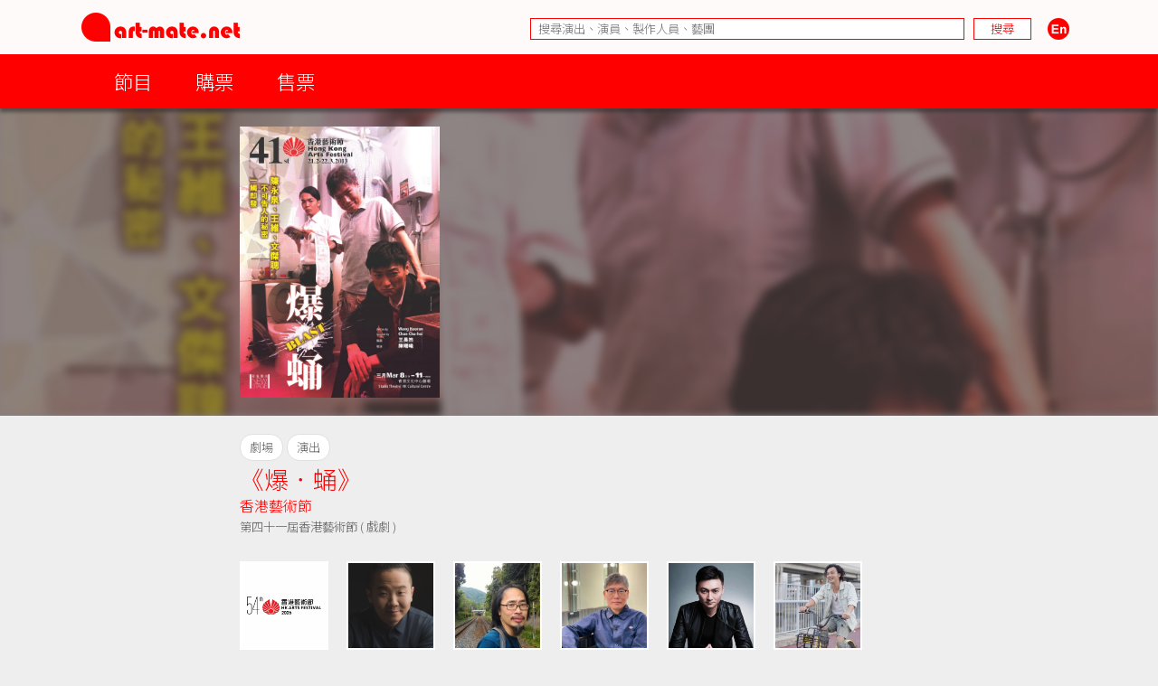

--- FILE ---
content_type: text/html; charset=UTF-8
request_url: https://www.art-mate.net/doc/29697?name=%E3%80%8A%E7%88%86%EF%BC%8E%E8%9B%B9%E3%80%8B
body_size: 8268
content:
<!DOCTYPE HTML PUBLIC '-//W3C//DTD HTML 4.01 Transitional//EN' 'http://www.w3.org/TR/html4/loose.dtd'><!--[if lt IE 7 ]> <html class='ie6' lang='zh-Hant'> <![endif]--><!--[if IE 7 ]>    <html class='ie7' lang='zh-Hant'> <![endif]--><!--[if IE 8 ]>    <html class='ie8' lang='zh-Hant'> <![endif]--><!--[if IE 9 ]>    <html class='ie9' lang='zh-Hant'> <![endif]--><!--[if (gt IE 9)|!(IE)]><!--> <html lang='zh-Hant'> <!--<![endif]--><head><meta http-equiv='Content-Type'        content='text/html; charset=utf-8'><meta http-equiv='Content-Style-Type'  content='text/css'><meta http-equiv='Content-Script-Type' content='text/javascript'><meta name='keywords' content='artmate,art,mate,ticketing,hong kong,performance,theatre,drama,imdb,database,archive,platform,香港,演出,劇場,戲劇,購票,資訊,平台'><meta name='viewport' content='width=device-width, initial-scale=1.0'><link rel='preconnect' href='https://fonts.googleapis.com'><link rel='preconnect' href='https://fonts.gstatic.com' crossorigin><link href='https://fonts.googleapis.com/css2?family=Noto+Sans+HK:wght@300&display=swap' rel='stylesheet'><link href='https://fonts.googleapis.com/css2?family=Noto+Sans+TC:wght@300&display=swap' rel='stylesheet'><link href='https://fonts.googleapis.com/css2?family=Noto+Sans+SC:wght@300&display=swap' rel='stylesheet'><meta property='og:image' content='https://cdn.art-mate.net/uploads/artmate/201312/thumbnail/20131216_130011_CrvJVpqs33_p_300_0.jpg'><title>《爆．蛹》 | art-mate.net</title><link rel='shortcut icon' href='https://cdn.art-mate.net/template/artmate/artmate_2_03/images/icon.ico?v=2.9.1.211'><link rel='image_src' href='https://cdn.art-mate.net/uploads/artmate/201312/thumbnail/20131216_130011_CrvJVpqs33_p_300_0.jpg'><link rel='stylesheet' type='text/css' href='https://cdn.art-mate.net/core_2_9/style.css?v=2.9.1.211'><link rel='stylesheet' type='text/css' href='https://cdn.art-mate.net/core_2_9/CalendarPopup.css?v=2.9.1.211'><link rel='stylesheet' type='text/css' href='https://cdn.art-mate.net/template/artmate/artmate_2_03/style.css?v=2.9.1.211'><script src='https://cdn.art-mate.net/core_2_9/php.js?v=2.9.1.211'></script><script src='https://cdn.art-mate.net/core_2_9/jquery.js?v=2.9.1.211'></script><script src='https://cdn.art-mate.net/core_2_9/ajaxupload.js?v=2.9.1.211'></script><script src='https://cdn.art-mate.net/core_2_9/ckeditor/ckeditor.js?v=2.9.1.211'></script><script src='https://cdn.art-mate.net/core_2_9/ckeditor/adapters/jquery.js?v=2.9.1.211'></script><script src='https://cdn.art-mate.net/core_2_9/function.js?v=2.9.1.211'></script><script src='https://cdn.art-mate.net/core_2_9/view.js?v=2.9.1.211'></script><script src='https://cdn.art-mate.net/core_2_9/common.js?v=2.9.1.211'></script><script src='https://cdn.art-mate.net/core_2_9/date.js?v=2.9.1.211'></script><script src='https://cdn.art-mate.net/core_2_9/AnchorPosition.js?v=2.9.1.211'></script><script src='https://cdn.art-mate.net/core_2_9/PopupWindow.js?v=2.9.1.211'></script><script src='https://cdn.art-mate.net/core_2_9/CalendarPopup.js?v=2.9.1.211'></script><script nonce='e1a312a4a37250c402379f2974e927ae'>    var gCal = new CalendarPopup("popup_cal");</script><script nonce='e1a312a4a37250c402379f2974e927ae'>var gCore = 'core_2_9';var gDomain = 'https://www.art-mate.net';var gMainDomain = 'https://www.art-mate.net';var gRealDomain = 'https://www.art-mate.net';var gMediaDomain = 'https://media.art-mate.net';var gCdnDomain = 'https://cdn.art-mate.net';var gWebRoot = '';var gMainWebRoot = '';var gRealWebRoot = '';var gSiteRoot = '';var gMainSiteRoot = '';var gRealSiteRoot = '';var gSiteCode = 'artmate';var gSiteTitle = 'art-mate.net';var gUploadsPath = 'uploads';var gTemplatePath = 'template/artmate/artmate_2_03';var gImagesPath = 'template/artmate/artmate_2_03/images';var gCmsVersion = '2.9';var gCmsEdition = '';var gLoginId = '0';var gLoginName = '';var gLoginEmail = '';var gDispLang = 'tc';var gDialogTop = '110';var gDspTemplate = 'database';</script>
<!-- Google tag (gtag.js) -->
<script async src='https://www.googletagmanager.com/gtag/js?id=G-P6G13SH2ML'></script>
<script>
  window.dataLayer = window.dataLayer || [];
  function gtag(){dataLayer.push(arguments);}
  gtag('js', new Date());

  gtag('config', 'G-P6G13SH2ML');
</script>
</head><body class='cms website cms_event website_event'><div class='layout layout_default layout_responsive'><!-- database:hk_event --><div class=' header_bar header_bar_max_width'><div class='header_bar_1'><div class='bar clearfix'><div class='logo logo_full'><a href='https://www.art-mate.net'><img width=175 height=32 src='https://cdn.art-mate.net/template/artmate/artmate_2_03/images/header_artmate_red_logo.png?v=2.9.1.211'></a></div><div class='logo logo_small'><a href='https://www.art-mate.net'><img width=32 height=32 src='https://cdn.art-mate.net/template/artmate/artmate_2_03/images/header_artmate_red_logo_small.png?v=2.9.1.211'></a></div><div class='shortcut'><input type='text' class='shortcut_item cms_search_keywords' value='' placeholder='搜尋演出、演員、製作人員、藝團' autocomplete='nope'><input type='button' class='shortcut_item cms_search_go' value='搜尋'><a class='cms_lang cms_lang_en' href='#'><img width=40 height=24 class='shortcut_item' src='https://cdn.art-mate.net/template/artmate/artmate_2_03/images/header_icon_lang_en.png?v=2.9.1.211'></a></div></div></div><div class='header_bar_2'><div class='bar clearfix'><script nonce='e1a312a4a37250c402379f2974e927ae'>$(document).ready(function() {    $('.header_bar_2 .bar_2_nav_button_lv1').click(function() {        var item_selector = $(this).parents('.bar_2_nav_item');        var list_selector = $(this).parents('.bar_2_nav_list');        var selected = item_selector.hasClass('bar_2_nav_item_selected');        list_selector.find(' > .bar_2_nav_item').each(function() {          $(this).removeClass('bar_2_nav_item_selected');        });        if(!selected) {          item_selector.addClass('bar_2_nav_item_selected');        }    });});</script><div class=' bar_2_nav bar_2_nav_tc'><ul class='bar_2_nav_list'><li class='bar_2_nav_item'><a class='bar_2_nav_button bar_2_nav_button_lv1' href='javascript:void(0);' target=''>節目</a><ul class='bar_2_nav_list' style=''><li class='bar_2_nav_item' style=''><a class='bar_2_nav_button' href='/group/hk' target=''>香港節目</a></li><li class='bar_2_nav_item' style=''><a class='bar_2_nav_button' href='/group/hk_xiqu' target=''>戲曲節目</a></li><li class='bar_2_nav_item' style=''><a class='bar_2_nav_button' href='/group/hk_coming_performance?period=20260118' target=''>今日節目</a></li><li class='bar_2_nav_item' style=''><a class='bar_2_nav_button' href='/group/hk_coming_performance' target=''>節目推介</a></li><li class='bar_2_nav_item' style=''><a class='bar_2_nav_button' href='/group/hk_artist' target=''>藝術家</a></li><li class='bar_2_nav_item' style=''><a class='bar_2_nav_button' href='/group/subscribe' target=''>訂閱art-mate活動快訊</a></li><li class='bar_2_nav_item' style=''><a class='bar_2_nav_button' href='/doc/16958' target='_blank'>上載節目資料</a></li><li class='bar_2_nav_item' style=''><a class='bar_2_nav_button' href='/doc/46499' target='_blank'>上載藝術家資料</a></li><li class='bar_2_nav_item' style=''><a class='bar_2_nav_button' href='/group/job_market' target=''>求職廣場</a></li></ul></li><li class='bar_2_nav_item'><a class='bar_2_nav_button bar_2_nav_button_lv1' href='javascript:void(0);' target=''>購票</a><ul class='bar_2_nav_list' style=''><li class='bar_2_nav_item' style=''><a class='bar_2_nav_button' href='/group/ticketing' target=''>熱賣中</a></li><li class='bar_2_nav_item' style=''><a class='bar_2_nav_button' href='/group/ticketing?tag=JCCAC' target=''>JCCAC 賽馬會創意藝術中心</a></li><li class='bar_2_nav_item' style=''><a class='bar_2_nav_button' href='/group/ticketing?tag=%E5%8D%97%E8%B1%90%E7%B4%97%E5%BB%A0+%2F+CHAT%E5%85%AD%E5%BB%A0' target=''>南豐紗廠 / CHAT六廠</a></li><li class='bar_2_nav_item' style=''><a class='bar_2_nav_button' href='/group/ticketing?tag=%E5%A4%A7%E9%A4%A8' target=''>大館</a></li><li class='bar_2_nav_item' style=''><a class='bar_2_nav_button' href='/group/ticketing?tag=%E9%9D%92%E5%B9%B4%E5%BB%A3%E5%A0%B4' target=''>青年廣場</a></li><li class='bar_2_nav_item' style=''><a class='bar_2_nav_button' href='/group/ticketing?tag=%E8%97%9D%E7%A9%97%E6%9C%83' target=''>藝穗會</a></li><li class='bar_2_nav_item' style=''><a class='bar_2_nav_button' href='/group/ticketing?tag=HKAC' target=''>香港藝術中心</a></li><li class='bar_2_nav_item' style=''><a class='bar_2_nav_button' href='/group/ticketing?tag=PMQ' target=''>PMQ 元創方</a></li><li class='bar_2_nav_item' style=''><a class='bar_2_nav_button' href='/group/ticketing?tag=WestK' target=''>WestK 西九文化區</a></li></ul></li><li class='bar_2_nav_item'><a class='bar_2_nav_button bar_2_nav_button_lv1' href='javascript:void(0);' target=''>售票</a><ul class='bar_2_nav_list' style=''><li class='bar_2_nav_item' style=''><a class='bar_2_nav_button' href='/group/ticketing_platform' target=''>關於售票平台</a></li><li class='bar_2_nav_item' style=''><a class='bar_2_nav_button' href='/doc/11593' target='_blank'>登記成為art-mate會員</a></li><li class='bar_2_nav_item' style=''><a class='bar_2_nav_button' href='https://www.art-mate.net/member_zone' target=''>會員專區</a></li></ul></li></ul></div></div></div></div><div id='frame'><style type='text/css'>.database_container           { width:100%; margin-left:auto; margin-right:auto; }.database_section {    position:relative;    width:100%; overflow:hidden;    user-select:none;    -moz-user-select:none;    -webkit-user-select:none;}.database_section_alert {    background-color:#f99;}.database_section_alert .detail {    font-size:14pt !important;    color:#fff !important;}.database_section_alert .detail a {    color:#ffa !important;    word-break:break-all;}.database_section_questionnaire {    background-color:#2879ff;}.database_section_questionnaire .detail {    font-size:14pt !important;    color:#fff !important;}.database_section_questionnaire .detail a {    color:#fff !important;}.database_section_people {    background-color:#fff;}.database_section_ticketing {}.event_block {    width:100%; max-width:770px; margin-left:auto; margin-right:auto; padding-left:10px; padding-right:10px;    border-top:1px solid #ddd;    padding-top:20px; padding-bottom:40px;}.event_block_no_sep {    border-top:0px;}.event_block_bottom_banner {    padding-left:10px; padding-right:10px;    padding-top:100px; padding-bottom:100px;}.event_bottom_banner {    width:320px; height:180px; margin-left:auto; margin-right:auto;}.event_block_title {    margin-bottom:24px;    color:#f00; font-size:16pt; line-height:24px;}.event_banner_frame {    position:relative;    width:100%; max-width:770px; margin-left:auto; margin-right:auto;    padding:20px 10px;}.event_banner_photo {    position:relative;    width:100%;}.event_banner_photo img {    max-width:100%;    max-height:300px;}.event_banner_frame_bg {    position:absolute; top:0; left:0; bottom:0; right:0; z-index:-2;}.event_banner_frame_bg_filter {    position:absolute; top:0; left:0; bottom:0; right:0; z-index:-1;}    @media only screen and (max-width:600px) {        .event_banner_frame { padding:0; }        .event_banner_photo img { max-height:none; }    }.photo_frame {    position:relative;    width:100%; max-width:770px; margin-left:auto; margin-right:auto;}.photo_frame .photo_window {    position:relative;    width:100%; margin-left:auto; margin-right:auto;    height:340px; padding:20px 0;    overflow-x:scroll;    overflow-y:hidden;}.photo_frame .photo_window::-webkit-scrollbar {    display:none;}.photo_frame .photo_plate {    position:absolute;    white-space:nowrap;}.photo_frame .photo_item {    display:inline-block;    padding:0 10px;}.photo_frame .photo_item > span {    box-shadow:4px 4px 4px rgba(0,0,0,0.4);    -moz-box-shadow:4px 4px 4px rgba(0,0,0,0.4);    -webkit-box-shadow:4px 4px 4px rgba(0,0,0,0.4);}.photo_frame .photo_prev,.photo_frame .photo_next {     position:absolute; display:none; width:39px; height:39px;     background-color:#ddd;     cursor:pointer;     border-radius:25px;     -moz-border-radius:25px;     -webkit-border-radius:25px;}.photo_frame .photo_prev:hover,.photo_frame .photo_next:hover {     box-shadow:2px 2px 2px rgba(0,0,0,0.4);     -moz-box-shadow:2px 2px 2px rgba(0,0,0,0.4);     -webkit-box-shadow:2px 2px 2px rgba(0,0,0,0.4);} .photo_frame .photo_prev {     left:-80px; top:150px; } .photo_frame .photo_next {     right:-80px; top:150px; }.photo_frame_bg {    position:absolute; top:0; left:0; bottom:0; right:0; z-index:-2;}.photo_frame_bg_filter {    position:absolute; top:0; left:0; bottom:0; right:0; z-index:-1;}    @media only screen and (max-width:950px) {        .photo_frame .photo_prev { left:-50px; }        .photo_frame .photo_next { right:-50px; }    }    @media only screen and (max-width:890px) {        .photo_frame .photo_prev { left:0px; }        .photo_frame .photo_next { right:0px; }    }.venue_session {    position:relative;}.venue_block {    width:100%; max-width:770px; margin-left:auto; margin-right:auto; padding-left:10px; padding-right:10px;    border-top:1px solid #ddd;    padding-top:20px; padding-bottom:40px;}.venue_block_no_sep {    border-top:0px;}.map_frame {    position:relative;    width:100%; max-width:1140px; margin-left:auto; margin-right:auto;    height:400px;}.database_video             { display:inline-block; width:320px; height:200px; margin-top:20px; margin-right:20px; }.database_tag_list {    margin-bottom:4px;}.database_tag_item {    display:inline-block; margin-right:4px;    padding:0 10px; font-size:10pt; line-height:28px;    border:1px solid #dfdfdf;    background-color:#fff; color:#666;    border-radius:14px;    -moz-border-radius:14px;    -webkit-border-radius:14px;}.database_title                   { }.database_title_sep               { color:#636363; }.database_main_title              { color:#ff0000; font-size:20pt; font-weight:normal; line-height:32px; }.database_main_title a            { color:#ff0000 !important; }.database_pre_title               { color:#636363; font-size:10pt; font-weight:normal; line-height:16px; display:block; }.database_pre_title a             { color:#636363 !important; }.database_sub_title               { color:#ff0000; font-size:12pt; font-weight:normal; line-height:26px; display:block; }.database_sub_title a             { color:#ff0000 !important; }.database_sub_title2              { color:#636363; font-size:10pt; font-weight:normal; line-height:22px; display:block; }.data_section                 {    border-top:1px solid #ddd; padding-top:20px; padding-bottom:20px;    user-select:none;    -moz-user-select:none;    -webkit-user-select:none;}.data_section:first-child     { /* border-top:0px; padding-top:0px; */ }.data_section_tab_header      { border-top:1px solid #ddd !important; padding-top:20px !important; border-left:1px solid #ddd; border-right:1px solid #ddd; }.data_sub_section             { border-top:1px solid #ddd; padding-top:20px; padding-bottom:20px; }.data_sub_section:first-child { border-top:0px; padding-top:0px; }.data_section_tab_title       { color:#636363; font-size:20pt; line-height:32px; }.data_section_title           { color:#ff0000; font-size:20pt; line-height:32px; }.data_section_title a         { color:#ff0000; }.data_sub_section_title       { color:#636363; font-size:16pt; line-height:26px; margin-bottom:20px; }.data_sub_section_title a     { color:#636363; }.data_section_count           { color:#aaaaaa; font-size:0.8em; }.data_section_detail          { color:#636363; font-size:12pt; line-height:20px; }.data_section_media_credit    { color:#636363; font-size:10pt; line-height:15px; font-style:italic }.data_section_media_detail    { color:#636363; font-size:12pt; line-height:20px; }.artist_list .artist_photo        { background-color:#fff; }.artist_list .artist_photo_frame  { background-color:#fff; }.artist_list .artist_photo_outer  { background-color:#fff; }.artist_list .artist_name         { color:#f00; }.artist_list .artist_name a       { color:#f00; }.artist_list .artist_role         { color:#959595; }.venue_box                  { margin-bottom:20px; }.overview_box               { margin-bottom:20px; overflow:hidden; }.people_box                 { }.people_box .people_row     { }.people_box .people_cell    { font-size:12pt; line-height:20px; padding:3px 0; }.people_box .people_role    { display:block; float:left; width:140px; }.people_box .people_list    { display:block; margin-left:160px; }.people_box .people_remark  { display:block; }    @media only screen and (max-width:420px) {        .people_box .people_role { width:80px; }        .people_box .people_list { margin-left:100px; }    }.ticketing_box                    { }.ticketing_box .ticketing_row     { margin-bottom:20px; }.ticketing_box .ticketing_cell    { font-size:12pt; line-height:20px; padding:3px 0; }.ticketing_box .ticketing_caption { display:block; float:left; width:140px; }.ticketing_box .ticketing_data    { display:block; margin-left:160px; }    @media only screen and (max-width:420px) {        .ticketing_box .ticketing_caption { width:80px; }        .ticketing_box .ticketing_data    { margin-left:100px; }    }.contact_box                    { }.contact_box .contact_row     { margin-bottom:20px; }.contact_box .contact_cell    { font-size:12pt; line-height:20px; padding:3px 0; }.contact_box .contact_caption { display:block; float:left; width:140px; }.contact_box .contact_data    { display:block; margin-left:160px; }    @media only screen and (max-width:420px) {        .contact_box .contact_caption { width:80px; }        .contact_box .contact_data    { margin-left:100px; }    }.package_event {    border-top:1px solid #ddd; padding-top:20px;}.package_event_first {    border-top:0px; padding-top:0px;}.package_event a.package_event_title {    color:#f00;}.upload_data {    display:block; float:right;}.upload_data a {    display:inline-block; padding-left:24px; padding-right:24px;    background-color:#f66; color:#fff !important;    font-size:10pt; line-height:24px;    border-radius:12px;    -moz-border-radius:12px;    -webkit-border-radius:12px;}.upload_data a:hover {    text-decoration:none;    background-color:#f00;    box-shadow:2px 2px 4px rgba(0,0,0,0.5);    -moz-box-shadow:2px 2px 4px rgba(0,0,0,0.5);    -webkit-box-shadow:2px 2px 4px rgba(0,0,0,0.5);}.jctyog_button {    color:#f00!important;}.jctyog_button:hover {    color:#f00!important;}</style><script type='text/javascript'>$(document).ready(function() {    $('.photo_frame .photo_prev').click(function() {      var window_selector = $(this).parent('.photo_frame').find('.photo_window');      var plate_selector = $(this).parent('.photo_frame').find('.photo_plate');      var window_w = window_selector.width();      var window_sl = window_selector.scrollLeft();      var window_step = window_selector.attr('data-step-width');      var plate_w = 0; plate_selector.find('.photo_item').each(function() { plate_w+= $(this).outerWidth(); });      if(window_sl>0) {        var diff = window_sl;        var step = parseInt(window_step); if(step>diff) step = diff;        var new_sl = window_sl - step;        window_selector.stop().animate({'scrollLeft':new_sl},200);      }      else {      }    });    $('.photo_frame .photo_next').click(function() {      var window_selector = $(this).parent('.photo_frame').find('.photo_window');      var plate_selector = $(this).parent('.photo_frame').find('.photo_plate');      var window_w = window_selector.width();      var window_sl = window_selector.scrollLeft();      var window_step = window_selector.attr('data-step-width');      var plate_w = 0; plate_selector.find('.photo_item').each(function() { plate_w+= $(this).outerWidth(); });      if(plate_w-window_sl>window_w) {        var diff = plate_w-window_sl-window_w;        var step = parseInt(window_step); if(step>diff) step = diff;        var new_sl = window_sl + step;        window_selector.stop().animate({'scrollLeft':new_sl},200);      }      else {      }    });    update_photo_button();});function update_photo_button() {    var window_w = $('.photo_window').width();    var plate_w = 0; $('.photo_plate .photo_item').each(function() { plate_w+= $(this).outerWidth(); });    if(window_w<plate_w) {      $('.photo_frame .photo_prev, .photo_frame .photo_next').show();    }    else {      $('.photo_frame .photo_prev, .photo_frame .photo_next').hide();    }}</script><script type='text/javascript'>$(document).ready(function() {    $('.too_long_text_more').live('click',function() {      var text_selector = $(this).parents('.too_long_text').find('div:first-child');      var h = $(text_selector).attr('data-h');      $(text_selector).animate({'height':h+'px'},500);      $(this).detach();    });    $('.too_long_text').each(function() {      $(this).wrapInner('<div class="too_long_text_win"></div>');      var config = $(this).attr('data-too-long-text-config').split(',');      var config_line_height = parseInt(config[0]);      var config_line_min    = parseInt(config[1]);      var config_line_max    = parseInt(config[2]);      var text_selector = $(this).find('div:first-child');      var h = parseInt($(text_selector).height());      if(h>config_line_height*config_line_max) {        $(text_selector)          .attr('data-h',h)          .css({            'height'   : config_line_height*config_line_min+'px',            'overflow' : 'hidden'          })          ;        $(this)          .append('<a href="javascript:void(0);" class="too_long_text_more">更多 &raquo;</a>')          ;      }    });});</script><div class='database_container'><div class='content database_content clearfix'><div class='database_section'><div class='event_banner_frame'><div class='event_banner_photo'><a href='https://cdn.art-mate.net/uploads/artmate/201312/20131216_130011_CrvJVpqs33_p.jpg' target='_blank'><img style='border:0px;' src='https://cdn.art-mate.net/uploads/artmate/201312/20131216_130011_CrvJVpqs33_p.jpg' title='《爆．蛹》'></a></div></div><div class='event_banner_frame_bg' style='background-image:url("https://cdn.art-mate.net/uploads/artmate/201312/thumbnail/20131216_130011_CrvJVpqs33_p_600_0.jpg"); background-size:cover; background-repeat:no-repeat; background-position:50% 40%; filter:blur(4px); -webkit-filter:blur(4px);'></div><div class='event_banner_frame_bg_filter' style='background-color:#433; opacity:0.6; filter:alpha(opacity=60);'></div></div><div class='database_section'><div class='event_block event_block_no_sep'><div class='detail'><div class='database_tag_list'><span class='database_tag_item'>劇場</span><span class='database_tag_item'>演出</span></div><h1 class='database_title'><span class='database_main_title'>《爆．蛹》</span><span class='database_sub_title'><a href='/group/database?name=%E9%A6%99%E6%B8%AF%E8%97%9D%E8%A1%93%E7%AF%80'>香港藝術節</a></span><span class='database_sub_title2'>第四十一屆香港藝術節 ( 戲劇 )</span></h1><style nonce='e1a312a4a37250c402379f2974e927ae'> .artist_item        { display:inline-block; width:98px; margin-right:20px; margin-bottom:20px; vertical-align:top; } .artist_photo_frame { display:block; padding:2px; } .artist_photo_outer { display:block; padding:2px; } .artist_photo_inner { display:block; width:100%; height:0px; padding-bottom:100%; } .artist_detail      { margin-top:5px; height:64px; overflow:hidden; } .artist_name        { font-size:10pt; line-height:16px; width:98px; max-height:48px; overflow:hidden; } .artist_role        { font-size:10pt; line-height:16px; width:98px; max-height:48px; overflow:hidden; }</style><div class='artist_list'><div class='artist_item'><a href='/doc/668?name=%E9%A6%99%E6%B8%AF%E8%97%9D%E8%A1%93%E7%AF%80'><span class='artist_photo_outer'><span class='artist_photo_inner' style=' background-image:url("https://cdn.art-mate.net/uploads/artmate/202508/thumbnail/20250814_151840_uNlMKkrqJ9_p_360_360.jpg"); background-repeat:no-repeat; background-size:cover; background-position:center center;'></span></span></a><div class='artist_detail'><div class='artist_name'><a href='/doc/668?name=%E9%A6%99%E6%B8%AF%E8%97%9D%E8%A1%93%E7%AF%80' title='香港藝術節'>香港藝術節</a></div><div class='artist_role'>主辦、製作</div></div></div><div class='artist_item'><a href='/doc/85458?name=%E7%8E%8B%E6%98%8A%E7%84%B6'><span class='artist_photo_outer'><span class='artist_photo_inner' style=' background-image:url("https://cdn.art-mate.net/uploads/artmate/202507/thumbnail/20250704_104511_zHlsgdW6da_p_360_360.jpeg"); background-repeat:no-repeat; background-size:cover; background-position:center center;'></span></span></a><div class='artist_detail'><div class='artist_name'><a href='/doc/85458?name=%E7%8E%8B%E6%98%8A%E7%84%B6' title='王昊然'>王昊然</a></div><div class='artist_role'>編劇</div></div></div><div class='artist_item'><a href='/doc/46011?name=%E9%99%B3%E6%9B%99%E6%9B%A6'><span class='artist_photo_outer'><span class='artist_photo_inner' style=' background-image:url("https://cdn.art-mate.net/uploads/artmate/201703/thumbnail/20170313_170705_1NmtEjllYj_p_360_360.jpg"); background-repeat:no-repeat; background-size:cover; background-position:center center;'></span></span></a><div class='artist_detail'><div class='artist_name'><a href='/doc/46011?name=%E9%99%B3%E6%9B%99%E6%9B%A6' title='陳曙曦'>陳曙曦</a></div><div class='artist_role'>導演</div></div></div><div class='artist_item'><a href='/doc/62716?name=%E9%99%B3%E6%B0%B8%E6%B3%89'><span class='artist_photo_outer'><span class='artist_photo_inner' style=' background-image:url("https://cdn.art-mate.net/uploads/artmate/202206/thumbnail/20220610_145629_g14O1X9NDO_p_360_360.jpeg"); background-repeat:no-repeat; background-size:cover; background-position:center center;'></span></span></a><div class='artist_detail'><div class='artist_name'><a href='/doc/62716?name=%E9%99%B3%E6%B0%B8%E6%B3%89' title='陳永泉'>陳永泉</a></div><div class='artist_role'>演員</div></div></div><div class='artist_item'><a href='/doc/51303?name=%E7%8E%8B%E7%B6%AD'><span class='artist_photo_outer'><span class='artist_photo_inner' style=' background-image:url("https://cdn.art-mate.net/uploads/artmate/201808/thumbnail/20180817_140156_Xst2uv8jZN_p_360_360.jpg"); background-repeat:no-repeat; background-size:cover; background-position:center center;'></span></span></a><div class='artist_detail'><div class='artist_name'><a href='/doc/51303?name=%E7%8E%8B%E7%B6%AD' title='王維'>王維</a></div><div class='artist_role'>演員</div></div></div><div class='artist_item'><a href='/doc/7958?name=%E6%96%87%E5%82%91%E8%81%B0'><span class='artist_photo_outer'><span class='artist_photo_inner' style=' background-image:url("https://cdn.art-mate.net/uploads/artmate/202507/thumbnail/20250731_162312_hzeuHbfTmf_p_360_360.jpg"); background-repeat:no-repeat; background-size:cover; background-position:center center;'></span></span></a><div class='artist_detail'><div class='artist_name'><a href='/doc/7958?name=%E6%96%87%E5%82%91%E8%81%B0' title='文傑聰'>文傑聰</a></div><div class='artist_role'>演員</div></div></div><div class='artist_item'><a href='/doc/59845?name=%E8%B3%B4%E5%A6%99%E8%8A%9D'><span class='artist_photo_outer'><span class='artist_photo_inner' style=' background-image:url("https://cdn.art-mate.net/uploads/artmate/202504/thumbnail/20250428_135102_JvVv7blHUj_p_360_360.png"); background-repeat:no-repeat; background-size:cover; background-position:center center;'></span></span></a><div class='artist_detail'><div class='artist_name'><a href='/doc/59845?name=%E8%B3%B4%E5%A6%99%E8%8A%9D' title='賴妙芝'>賴妙芝</a></div><div class='artist_role'>佈景設計</div></div></div><div class='artist_item'><a href='/doc/16574?name=%E9%A6%AE%E5%9C%8B%E5%9F%BA'><span class='artist_photo_outer'><span class='artist_photo_inner' style=' background-image:url("https://cdn.art-mate.net/uploads/artmate/202212/thumbnail/20221221_103706_aLjKSVwwcn_p_360_360.jpg"); background-repeat:no-repeat; background-size:cover; background-position:center center;'></span></span></a><div class='artist_detail'><div class='artist_name'><a href='/doc/16574?name=%E9%A6%AE%E5%9C%8B%E5%9F%BA' title='馮國基'>馮國基</a></div><div class='artist_role'>燈光設計</div></div></div><div class='artist_item'><a href='/doc/43305?name=%E9%A6%AE%E5%B1%95%E9%BE%8D'><span class='artist_photo_outer'><span class='artist_photo_inner' style=' background-image:url("https://cdn.art-mate.net/uploads/artmate/202307/thumbnail/20230703_113146_nksxcCPWAw_p_360_360.jpg"); background-repeat:no-repeat; background-size:cover; background-position:center center;'></span></span></a><div class='artist_detail'><div class='artist_name'><a href='/doc/43305?name=%E9%A6%AE%E5%B1%95%E9%BE%8D' title='馮展龍'>馮展龍</a></div><div class='artist_role'>音響設計</div></div></div><div class='artist_item'><a href='/doc/46013?name=%E4%BD%99%E9%80%A2%E5%82%91'><span class='artist_photo_outer'><span class='artist_photo_inner' style=' background-image:url("https://cdn.art-mate.net/uploads/artmate/201703/thumbnail/20170313_171151_DNxThGb6kl_p_360_360.jpg"); background-repeat:no-repeat; background-size:cover; background-position:center center;'></span></span></a><div class='artist_detail'><div class='artist_name'><a href='/doc/46013?name=%E4%BD%99%E9%80%A2%E5%82%91' title='余逢傑'>余逢傑</a></div><div class='artist_role'>服裝設計</div></div></div></div><div class='venue_box'><div><a href='/doc/44452?name=%E9%A6%99%E6%B8%AF%E6%96%87%E5%8C%96%E4%B8%AD%E5%BF%83+%28%E5%8A%87%E5%A0%B4%29'>香港文化中心 (劇場)</a></div><div>2013-03-08 ~ 03-11 | 8 pm</div><div>2013-03-09 ~ 03-10 | 3 pm</div><div>HK$ 260, 180</div></div></div></div></div><div class='database_section'><div class='event_block'><div class='event_block_title'>簡介</div><div class='detail'><div class='overview_box'><p><p><br>一個正在不斷遷拆不斷重建的城市，&mdash;處堅尼系數超標的貧困城中村，三個孤獨的三無宅男，擠在一個沒有過去沒有明天的劏房，他們從廁所的爭奪開始，掀起一場荒謬絕倫的精子保衛戰，各出奇謀，情節出人意表，笑出眼淚。</p><br></p></div></div></div></div><div class='database_section database_section_people'><div class='event_block event_block_no_sep'><div class='event_block_title'>製作／參與人員</div><div class='detail'><div class='people_box'><div class='people_row clearfix'><span class='people_cell people_role'>主辦</span><span class='people_cell people_list'><a href='/group/database?name=%E9%A6%99%E6%B8%AF%E8%97%9D%E8%A1%93%E7%AF%80'>香港藝術節</a></span></div><div class='people_row clearfix'><span class='people_cell people_role'>製作</span><span class='people_cell people_list'><a href='/group/database?name=%E9%A6%99%E6%B8%AF%E8%97%9D%E8%A1%93%E7%AF%80'>香港藝術節</a></span></div><div class='people_row clearfix'><span class='people_cell people_role'>編劇</span><span class='people_cell people_list'><a href='/group/database?name=%E7%8E%8B%E6%98%8A%E7%84%B6'>王昊然</a></span></div><div class='people_row clearfix'><span class='people_cell people_role'>導演</span><span class='people_cell people_list'><a href='/group/database?name=%E9%99%B3%E6%9B%99%E6%9B%A6'>陳曙曦</a></span></div><div class='people_row clearfix'><span class='people_cell people_role'>監製</span><span class='people_cell people_list'><a href='/group/database?name=%E9%A6%99%E6%B8%AF%E8%97%9D%E8%A1%93%E7%AF%80'>香港藝術節</a></span></div><div class='people_row clearfix'><span class='people_cell people_role'>演員</span><span class='people_cell people_list'><a href='/group/database?name=%E9%99%B3%E6%B0%B8%E6%B3%89'>陳永泉</a>, <a href='/group/database?name=%E7%8E%8B%E7%B6%AD'>王維</a>, <a href='/group/database?name=%E6%96%87%E5%82%91%E8%81%B0'>文傑聰</a>, <a href='/group/database?name=%E5%91%A8%E8%8B%A5%E6%A5%A0'>周若楠</a></span></div><div class='people_row clearfix'><span class='people_cell people_role'>製作經理</span><span class='people_cell people_list'><a href='/group/database?name=%E5%BC%B5%E5%90%91%E6%98%8E'>張向明</a></span></div><div class='people_row clearfix'><span class='people_cell people_role'>舞台監督</span><span class='people_cell people_list'><a href='/group/database?name=%E9%99%B3%E5%98%89%E5%84%80'>陳嘉儀</a></span></div><div class='people_row clearfix'><span class='people_cell people_role'>執行舞台監督</span><span class='people_cell people_list'><a href='/group/database?name=%E5%9A%B4%E9%9B%85%E6%96%87'>嚴雅文</a></span></div><div class='people_row clearfix'><span class='people_cell people_role'>佈景設計</span><span class='people_cell people_list'><a href='/group/database?name=%E8%B3%B4%E5%A6%99%E8%8A%9D'>賴妙芝</a></span></div><div class='people_row clearfix'><span class='people_cell people_role'>燈光設計</span><span class='people_cell people_list'><a href='/group/database?name=%E9%A6%AE%E5%9C%8B%E5%9F%BA'>馮國基</a></span></div><div class='people_row clearfix'><span class='people_cell people_role'>音響設計</span><span class='people_cell people_list'><a href='/group/database?name=%E9%A6%AE%E5%B1%95%E9%BE%8D'>馮展龍</a></span></div><div class='people_row clearfix'><span class='people_cell people_role'>服裝設計</span><span class='people_cell people_list'><a href='/group/database?name=%E4%BD%99%E9%80%A2%E5%82%91'>余逢傑</a></span></div><div class='people_row clearfix'><span class='people_cell people_role'>化妝及造型設計</span><span class='people_cell people_list'><a href='/group/database?name=%E9%A6%AC%E7%A9%8E%E8%8A%9D'>馬穎芝</a></span></div></div></div></div></div></div></div><div style='clear:both;'></div><div class='footer_bar'><div class='footer_bar_1'><span>&copy; art-mate.net</span><span class='sep'>|</span><a href='https://www.art-mate.net/group/about_us'>關於我們</a><span class='sep'>|</span><a href='https://www.art-mate.net/group/contact_us'>聯絡我們</a><span class='sep'>|</span><a href='https://www.art-mate.net/group/privacy_policy'>私隱權政策</a><span class='sep'>|</span><a href='https://www.art-mate.net/group/terms_n_conditions'>條款及細則</a><br><br>本網站之節目資訊來源包括由藝團／藝術家提供、節目宣傳單張、社交網絡平台等<br><br>如欲上載節目資訊，請<a href='/doc/16958' target='_blank'>按此</a><br><br>如不欲有關節目資訊在本網站顯示，請電郵<a href='mailto:info@art-mate.net'>info@art-mate.net</a>告知<br><br>AlphaSoft Design Ltd<br><br><br></div></div></div><!-- end of frame --></div><!-- end of layout --><div id='popup'>
      <style nonce='e1a312a4a37250c402379f2974e927ae'>
        div#popup_bg {
          display:none;
          position:absolute; left:0px; top:0px; z-index:100;
          background:#fff; opacity:0.8; filter:alpha(opacity=80);
        }
      </style>
    <script nonce='e1a312a4a37250c402379f2974e927ae'>  $(window).resize(function() {    MovePopupBg();  });</script><div id='popup_bg'></div><style nonce='e1a312a4a37250c402379f2974e927ae'>div#popup_login {    display:none;    position:absolute; width:500px; height:240px; z-index:101;    border:1px solid #000; background:#fff;}</style><script nonce='e1a312a4a37250c402379f2974e927ae'>  popupWinIdArray.push('popup_login');</script><div id='popup_login' data-top='110'>
      <style nonce='e1a312a4a37250c402379f2974e927ae'>
        div.login_dialog {
          width:400px; height:200px;
          margin-top:20px;
          margin-left:auto; margin-right:auto;
          background:#fff; color:#000;
          font-family:arial; font-size:12pt;
        }
        .login_dialog .box_title {
          margin-bottom:20px;
          line-height:2em;
        }
        .login_dialog .box_caption {
          width:150px;
          padding-bottom:10px;
        }
        .login_dialog .box_value {
          padding-bottom:10px;
        }
        .login_dialog .box_value input {
          width:300px;
          font-family:inherit; font-size:inherit;
          border:1px solid #000;
          color:inherit;
        }
        .login_dialog .box_msg {
          padding-bottom:10px;
          color:#f00;
        }
        .login_dialog .box_buttons {
          padding-bottom:10px;
        }
        .login_dialog .box_buttons input.button {
          padding:2px 10px;
          border:1px solid #000;
          background:#fff; color:#000;
          font-family:inherit; font-size:inherit;
        }
        .login_dialog .box_buttons input.button:hover {
          background:#000; color:#fff;
        }
      </style>
    <script nonce='e1a312a4a37250c402379f2974e927ae'>$(document).ready(function() {  $('.login_dialog .username').select().focus();  $('.login_dialog .username').keypress(function(event) {    if(event.keyCode=='13') { $('.login_dialog .password').select().focus(); }  });  $('.login_dialog .password').keypress(function(event) {    if(event.keyCode=='13') { LoginGo(); }  });  $('.login_dialog .login').click(LoginGo);  $('.login_dialog .cancel').click(LoginCancel);});function LoginGo() {  var username = $('.login_dialog .username').val();  var password = $('.login_dialog .password').val();  var request = {    a:'CmsLogin',    username:username,    password:password  };  $.post(    gRealWebRoot+'/call.php',    request,    function(res) {        if(res['err_num']==0) {          parent.location.reload(true);        }        else {          $('.login_dialog .box_msg').text(res['err_msg']);          $('.login_dialog .username').select().focus();        }    },    'json'  );}function LoginCancel() {  var rtn = '';  if(rtn=='') {    HidePopupWin('popup_login');  }  else {    window.location = rtn;  }}</script><div class='dialog login_dialog'><div class='box_title'>Please login !</div><table border=0 cellspacing=0 cellpadding=0><tr valign=top><td class='box_caption'>Username</td><td class='box_value'><input type='email' class='username default_focus' title='username' autocomplete='email'></td></tr><tr valign=top><td class='box_caption'>Password</td><td class='box_value'><input type='password' class='password' title='password' autocomplete='new-password'></td></tr><tr valign=top><td class='box_caption'>&nbsp;</td><td class='box_msg'></td></tr><tr valign=top><td class='box_caption'>&nbsp;</td><td class='box_buttons'><input type=button class='button login' value='Login'> <input type=button class='button cancel' value='Cancel'></td></tr></table></div></div><div style='position:absolute; background:#ffffff;' id='popup_cal'></div></div></body></html>